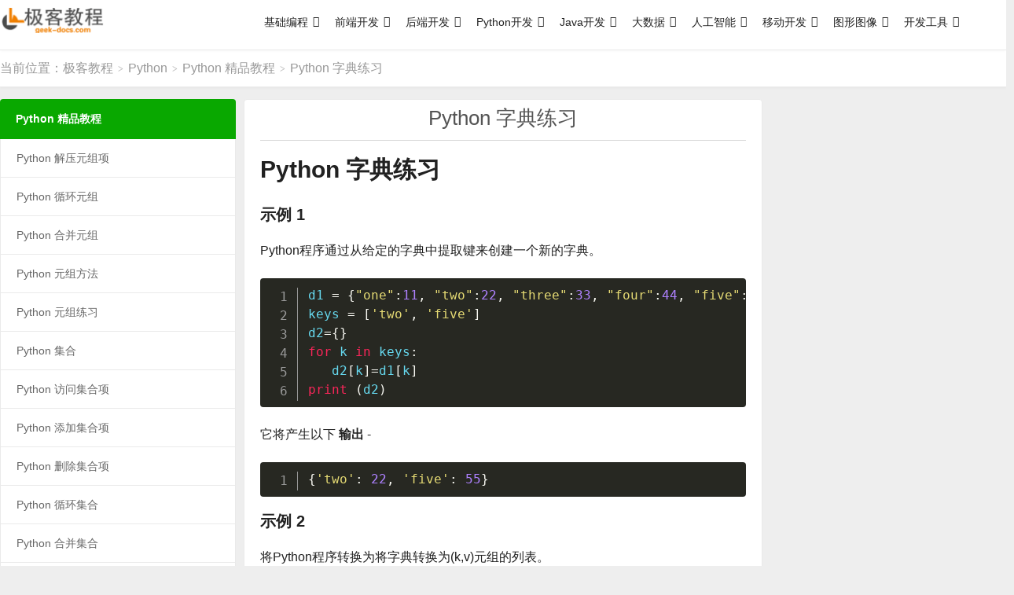

--- FILE ---
content_type: text/html; charset=UTF-8
request_url: https://geek-docs.com/python/python-top-tutorials/1098100_python_dictionary_exercises.html
body_size: 13919
content:
<!DOCTYPE HTML>
<html>
<head>
<meta charset="UTF-8">
<link rel="dns-prefetch" href="//apps.bdimg.com">
<meta http-equiv="X-UA-Compatible" content="IE=11,IE=10,IE=9,IE=8">
<meta name="viewport" content="width=device-width, initial-scale=1.0, user-scalable=0, minimum-scale=1.0, maximum-scale=1.0">
<meta name="apple-mobile-web-app-title" content="极客教程">
<meta http-equiv="Cache-Control" content="no-siteapp">
<title>Python 字典练习|极客教程</title>
<meta name='robots' content='max-image-preview:large' />
<link rel='dns-prefetch' href='//lf26-cdn-tos.bytecdntp.com' />
<link rel='dns-prefetch' href='//lf3-cdn-tos.bytecdntp.com' />
<link rel='dns-prefetch' href='//apps.bdimg.com' />
<link rel='dns-prefetch' href='//lf6-cdn-tos.bytecdntp.com' />
<link rel='dns-prefetch' href='//static.deepinout.com' />
<style id='global-styles-inline-css' type='text/css'>
body{--wp--preset--color--black: #000000;--wp--preset--color--cyan-bluish-gray: #abb8c3;--wp--preset--color--white: #ffffff;--wp--preset--color--pale-pink: #f78da7;--wp--preset--color--vivid-red: #cf2e2e;--wp--preset--color--luminous-vivid-orange: #ff6900;--wp--preset--color--luminous-vivid-amber: #fcb900;--wp--preset--color--light-green-cyan: #7bdcb5;--wp--preset--color--vivid-green-cyan: #00d084;--wp--preset--color--pale-cyan-blue: #8ed1fc;--wp--preset--color--vivid-cyan-blue: #0693e3;--wp--preset--color--vivid-purple: #9b51e0;--wp--preset--gradient--vivid-cyan-blue-to-vivid-purple: linear-gradient(135deg,rgba(6,147,227,1) 0%,rgb(155,81,224) 100%);--wp--preset--gradient--light-green-cyan-to-vivid-green-cyan: linear-gradient(135deg,rgb(122,220,180) 0%,rgb(0,208,130) 100%);--wp--preset--gradient--luminous-vivid-amber-to-luminous-vivid-orange: linear-gradient(135deg,rgba(252,185,0,1) 0%,rgba(255,105,0,1) 100%);--wp--preset--gradient--luminous-vivid-orange-to-vivid-red: linear-gradient(135deg,rgba(255,105,0,1) 0%,rgb(207,46,46) 100%);--wp--preset--gradient--very-light-gray-to-cyan-bluish-gray: linear-gradient(135deg,rgb(238,238,238) 0%,rgb(169,184,195) 100%);--wp--preset--gradient--cool-to-warm-spectrum: linear-gradient(135deg,rgb(74,234,220) 0%,rgb(151,120,209) 20%,rgb(207,42,186) 40%,rgb(238,44,130) 60%,rgb(251,105,98) 80%,rgb(254,248,76) 100%);--wp--preset--gradient--blush-light-purple: linear-gradient(135deg,rgb(255,206,236) 0%,rgb(152,150,240) 100%);--wp--preset--gradient--blush-bordeaux: linear-gradient(135deg,rgb(254,205,165) 0%,rgb(254,45,45) 50%,rgb(107,0,62) 100%);--wp--preset--gradient--luminous-dusk: linear-gradient(135deg,rgb(255,203,112) 0%,rgb(199,81,192) 50%,rgb(65,88,208) 100%);--wp--preset--gradient--pale-ocean: linear-gradient(135deg,rgb(255,245,203) 0%,rgb(182,227,212) 50%,rgb(51,167,181) 100%);--wp--preset--gradient--electric-grass: linear-gradient(135deg,rgb(202,248,128) 0%,rgb(113,206,126) 100%);--wp--preset--gradient--midnight: linear-gradient(135deg,rgb(2,3,129) 0%,rgb(40,116,252) 100%);--wp--preset--duotone--dark-grayscale: url('#wp-duotone-dark-grayscale');--wp--preset--duotone--grayscale: url('#wp-duotone-grayscale');--wp--preset--duotone--purple-yellow: url('#wp-duotone-purple-yellow');--wp--preset--duotone--blue-red: url('#wp-duotone-blue-red');--wp--preset--duotone--midnight: url('#wp-duotone-midnight');--wp--preset--duotone--magenta-yellow: url('#wp-duotone-magenta-yellow');--wp--preset--duotone--purple-green: url('#wp-duotone-purple-green');--wp--preset--duotone--blue-orange: url('#wp-duotone-blue-orange');--wp--preset--font-size--small: 13px;--wp--preset--font-size--medium: 20px;--wp--preset--font-size--large: 36px;--wp--preset--font-size--x-large: 42px;--wp--preset--spacing--20: 0.44rem;--wp--preset--spacing--30: 0.67rem;--wp--preset--spacing--40: 1rem;--wp--preset--spacing--50: 1.5rem;--wp--preset--spacing--60: 2.25rem;--wp--preset--spacing--70: 3.38rem;--wp--preset--spacing--80: 5.06rem;--wp--preset--shadow--natural: 6px 6px 9px rgba(0, 0, 0, 0.2);--wp--preset--shadow--deep: 12px 12px 50px rgba(0, 0, 0, 0.4);--wp--preset--shadow--sharp: 6px 6px 0px rgba(0, 0, 0, 0.2);--wp--preset--shadow--outlined: 6px 6px 0px -3px rgba(255, 255, 255, 1), 6px 6px rgba(0, 0, 0, 1);--wp--preset--shadow--crisp: 6px 6px 0px rgba(0, 0, 0, 1);}:where(.is-layout-flex){gap: 0.5em;}body .is-layout-flow > .alignleft{float: left;margin-inline-start: 0;margin-inline-end: 2em;}body .is-layout-flow > .alignright{float: right;margin-inline-start: 2em;margin-inline-end: 0;}body .is-layout-flow > .aligncenter{margin-left: auto !important;margin-right: auto !important;}body .is-layout-constrained > .alignleft{float: left;margin-inline-start: 0;margin-inline-end: 2em;}body .is-layout-constrained > .alignright{float: right;margin-inline-start: 2em;margin-inline-end: 0;}body .is-layout-constrained > .aligncenter{margin-left: auto !important;margin-right: auto !important;}body .is-layout-constrained > :where(:not(.alignleft):not(.alignright):not(.alignfull)){max-width: var(--wp--style--global--content-size);margin-left: auto !important;margin-right: auto !important;}body .is-layout-constrained > .alignwide{max-width: var(--wp--style--global--wide-size);}body .is-layout-flex{display: flex;}body .is-layout-flex{flex-wrap: wrap;align-items: center;}body .is-layout-flex > *{margin: 0;}:where(.wp-block-columns.is-layout-flex){gap: 2em;}.has-black-color{color: var(--wp--preset--color--black) !important;}.has-cyan-bluish-gray-color{color: var(--wp--preset--color--cyan-bluish-gray) !important;}.has-white-color{color: var(--wp--preset--color--white) !important;}.has-pale-pink-color{color: var(--wp--preset--color--pale-pink) !important;}.has-vivid-red-color{color: var(--wp--preset--color--vivid-red) !important;}.has-luminous-vivid-orange-color{color: var(--wp--preset--color--luminous-vivid-orange) !important;}.has-luminous-vivid-amber-color{color: var(--wp--preset--color--luminous-vivid-amber) !important;}.has-light-green-cyan-color{color: var(--wp--preset--color--light-green-cyan) !important;}.has-vivid-green-cyan-color{color: var(--wp--preset--color--vivid-green-cyan) !important;}.has-pale-cyan-blue-color{color: var(--wp--preset--color--pale-cyan-blue) !important;}.has-vivid-cyan-blue-color{color: var(--wp--preset--color--vivid-cyan-blue) !important;}.has-vivid-purple-color{color: var(--wp--preset--color--vivid-purple) !important;}.has-black-background-color{background-color: var(--wp--preset--color--black) !important;}.has-cyan-bluish-gray-background-color{background-color: var(--wp--preset--color--cyan-bluish-gray) !important;}.has-white-background-color{background-color: var(--wp--preset--color--white) !important;}.has-pale-pink-background-color{background-color: var(--wp--preset--color--pale-pink) !important;}.has-vivid-red-background-color{background-color: var(--wp--preset--color--vivid-red) !important;}.has-luminous-vivid-orange-background-color{background-color: var(--wp--preset--color--luminous-vivid-orange) !important;}.has-luminous-vivid-amber-background-color{background-color: var(--wp--preset--color--luminous-vivid-amber) !important;}.has-light-green-cyan-background-color{background-color: var(--wp--preset--color--light-green-cyan) !important;}.has-vivid-green-cyan-background-color{background-color: var(--wp--preset--color--vivid-green-cyan) !important;}.has-pale-cyan-blue-background-color{background-color: var(--wp--preset--color--pale-cyan-blue) !important;}.has-vivid-cyan-blue-background-color{background-color: var(--wp--preset--color--vivid-cyan-blue) !important;}.has-vivid-purple-background-color{background-color: var(--wp--preset--color--vivid-purple) !important;}.has-black-border-color{border-color: var(--wp--preset--color--black) !important;}.has-cyan-bluish-gray-border-color{border-color: var(--wp--preset--color--cyan-bluish-gray) !important;}.has-white-border-color{border-color: var(--wp--preset--color--white) !important;}.has-pale-pink-border-color{border-color: var(--wp--preset--color--pale-pink) !important;}.has-vivid-red-border-color{border-color: var(--wp--preset--color--vivid-red) !important;}.has-luminous-vivid-orange-border-color{border-color: var(--wp--preset--color--luminous-vivid-orange) !important;}.has-luminous-vivid-amber-border-color{border-color: var(--wp--preset--color--luminous-vivid-amber) !important;}.has-light-green-cyan-border-color{border-color: var(--wp--preset--color--light-green-cyan) !important;}.has-vivid-green-cyan-border-color{border-color: var(--wp--preset--color--vivid-green-cyan) !important;}.has-pale-cyan-blue-border-color{border-color: var(--wp--preset--color--pale-cyan-blue) !important;}.has-vivid-cyan-blue-border-color{border-color: var(--wp--preset--color--vivid-cyan-blue) !important;}.has-vivid-purple-border-color{border-color: var(--wp--preset--color--vivid-purple) !important;}.has-vivid-cyan-blue-to-vivid-purple-gradient-background{background: var(--wp--preset--gradient--vivid-cyan-blue-to-vivid-purple) !important;}.has-light-green-cyan-to-vivid-green-cyan-gradient-background{background: var(--wp--preset--gradient--light-green-cyan-to-vivid-green-cyan) !important;}.has-luminous-vivid-amber-to-luminous-vivid-orange-gradient-background{background: var(--wp--preset--gradient--luminous-vivid-amber-to-luminous-vivid-orange) !important;}.has-luminous-vivid-orange-to-vivid-red-gradient-background{background: var(--wp--preset--gradient--luminous-vivid-orange-to-vivid-red) !important;}.has-very-light-gray-to-cyan-bluish-gray-gradient-background{background: var(--wp--preset--gradient--very-light-gray-to-cyan-bluish-gray) !important;}.has-cool-to-warm-spectrum-gradient-background{background: var(--wp--preset--gradient--cool-to-warm-spectrum) !important;}.has-blush-light-purple-gradient-background{background: var(--wp--preset--gradient--blush-light-purple) !important;}.has-blush-bordeaux-gradient-background{background: var(--wp--preset--gradient--blush-bordeaux) !important;}.has-luminous-dusk-gradient-background{background: var(--wp--preset--gradient--luminous-dusk) !important;}.has-pale-ocean-gradient-background{background: var(--wp--preset--gradient--pale-ocean) !important;}.has-electric-grass-gradient-background{background: var(--wp--preset--gradient--electric-grass) !important;}.has-midnight-gradient-background{background: var(--wp--preset--gradient--midnight) !important;}.has-small-font-size{font-size: var(--wp--preset--font-size--small) !important;}.has-medium-font-size{font-size: var(--wp--preset--font-size--medium) !important;}.has-large-font-size{font-size: var(--wp--preset--font-size--large) !important;}.has-x-large-font-size{font-size: var(--wp--preset--font-size--x-large) !important;}
.wp-block-navigation a:where(:not(.wp-element-button)){color: inherit;}
:where(.wp-block-columns.is-layout-flex){gap: 2em;}
.wp-block-pullquote{font-size: 1.5em;line-height: 1.6;}
</style>
<link rel='stylesheet' id='Katex-css' href='https://lf6-cdn-tos.bytecdntp.com/cdn/expire-1-M/KaTeX/0.15.2/katex.min.css?ver=10.2.1' type='text/css' media='all' />
<link rel='stylesheet' id='prism-theme-style-css' href='https://geek-docs.com/wp-content/plugins/wp-editormd/assets/Prism.js/themes/prism-tomorrow.css?ver=1.15.0' type='text/css' media='all' />
<link rel='stylesheet' id='prism-plugin-toolbar-css' href='https://geek-docs.com/wp-content/plugins/wp-editormd/assets/Prism.js/plugins/toolbar/prism-toolbar.css?ver=1.15.0' type='text/css' media='all' />
<link rel='stylesheet' id='prism-plugin-line-numbers-css' href='https://geek-docs.com/wp-content/plugins/wp-editormd/assets/Prism.js/plugins/line-numbers/prism-line-numbers.css?ver=1.15.0' type='text/css' media='all' />
<link rel='stylesheet' id='megamenu-css' href='https://geek-docs.com/wp-content/uploads/maxmegamenu/style.css?ver=e86352' type='text/css' media='all' />
<link rel='stylesheet' id='dashicons-css' href='https://geek-docs.com/wp-includes/css/dashicons.min.css?ver=6.2.8' type='text/css' media='all' />
<link rel='stylesheet' id='_bootstrap-css' href='https://apps.bdimg.com/libs/bootstrap/3.2.0/css/bootstrap.min.css?ver=6.2' type='text/css' media='all' />
<link rel='stylesheet' id='_fontawesome-css' href='https://lf3-cdn-tos.bytecdntp.com/cdn/expire-1-M/font-awesome/4.7.0/css/font-awesome.min.css?ver=6.2' type='text/css' media='all' />
<link rel='stylesheet' id='_main-css' href='https://static.deepinout.com/gk-static/main.css?ver=6.2' type='text/css' media='all' />
<script type='text/javascript' src='//apps.bdimg.com/libs/jquery/1.9.1/jquery.min.js?ver=6.2' id='jquery-js'></script>
<script type='text/javascript' id='seo-automated-link-building-js-extra'>
/* <![CDATA[ */
var seoAutomatedLinkBuilding = {"ajaxUrl":"https:\/\/geek-docs.com\/wp-admin\/admin-ajax.php"};
/* ]]> */
</script>
<script type='text/javascript' src='https://geek-docs.com/wp-content/plugins/seo-automated-link-building/js/seo-automated-link-building.js?ver=6.2.8' id='seo-automated-link-building-js'></script>
        <style>
            .eaa-clean {
                padding: 0 !important;
                border: none !important;
            }

            .eaa-ad.alignleft {
                margin-right: 10px;
            }

            .eaa-ad.alignright {
                margin-left: 10px;
            }
            .eaa-ad.debug{
                background:peachpuff;
                border:solid 2px #FF0000;
                box-sizing: border-box;
            }

        </style>


		<link rel="canonical" href="https://geek-docs.com/python/python-top-tutorials/1098100_python_dictionary_exercises.html" />
<meta name="keywords" content="Python 字典练习">
<meta name="description" content="Python 字典练习  示例 1  Python程序通过从给定的字典中提取键来创建一个新的字典。  d1 = {'one':11, 'two':22, 'three':33, 'four':44, 'five':55} keys = ['two', 'five'] d2={} for k in keys:    d2[k]=d1[k] print (d2)   它将产生以下 输出 &#45;  ">
<style>.container{max-width:1500px}a:hover, .site-navbar li:hover > a, .site-navbar li.active a:hover, .site-navbar a:hover, .search-on .site-navbar li.navto-search a, .topbar a:hover, .site-nav li.current-menu-item > a, .site-nav li.current-menu-parent > a, .site-search-form a:hover, .branding-primary .btn:hover, .title .more a:hover, .excerpt h2 a:hover, .excerpt .meta a:hover, .excerpt-minic h2 a:hover, .excerpt-minic .meta a:hover, .article-content .wp-caption:hover .wp-caption-text, .article-content a, .article-nav a:hover, .relates a:hover, .widget_links li a:hover, .widget_categories li a:hover, .widget_ui_comments strong, .widget_ui_posts li a:hover .text, .widget_ui_posts .nopic .text:hover , .widget_meta ul a:hover, .tagcloud a:hover, .textwidget a, .textwidget a:hover, .sign h3, #navs .item li a, .url, .url:hover, .excerpt h2 a:hover span, .widget_ui_posts a:hover .text span, .widget-navcontent .item-01 li a:hover span, .excerpt-minic h2 a:hover span, .relates a:hover span{color: #09a800;}.btn-primary, .label-primary, .branding-primary, .post-copyright:hover, .article-tags a, .pagination ul > .active > a, .pagination ul > .active > span, .pagenav .current, .widget_ui_tags .items a:hover, .sign .close-link, .pagemenu li.active a, .pageheader, .resetpasssteps li.active, #navs h2, #navs nav, .btn-primary:hover, .btn-primary:focus, .btn-primary:active, .btn-primary.active, .open > .dropdown-toggle.btn-primary, .tag-clouds a:hover{background-color: #09a800;}.btn-primary, .search-input:focus, #bdcs .bdcs-search-form-input:focus, #submit, .plinks ul li a:hover,.btn-primary:hover, .btn-primary:focus, .btn-primary:active, .btn-primary.active, .open > .dropdown-toggle.btn-primary{border-color: #09a800;}.search-btn, .label-primary, #bdcs .bdcs-search-form-submit, #submit, .excerpt .cat{background-color: #09a800;}.excerpt .cat i{border-left-color:#09a800;}@media (max-width: 720px) {.site-navbar li.active a, .site-navbar li.active a:hover, .m-nav-show .m-icon-nav{color: #09a800;}}@media (max-width: 480px) {.pagination ul > li.next-page a{background-color:#09a800;}}.post-actions .action.action-like,.pagemenu li.current-menu-item > a{background-color: #09a800;}.catleader h1{border-left-color: #09a800;}.loop-product-filters ul .current-cat>a{color: #09a800;}.tblside-roll h3{background-color:#09a800 !important;}.tblside-roll li.active a{color:#09a800 !important;border-left-color:#09a800 !important;}.single .content, .category .content{margin-right: 310px !important;margin-left: 310px !important;}
.tblside{position: relative;float: left;width: 300px;margin-left: -100%;overflow:hidden;z-index:5;}
.tblside-roll{margin-bottom: 15px;}
.tblside-ads{margin-bottom: 15px;}
.tblside-ads h3{margin:0px 0px 15px 0px;padding:18px 20px;font-size: 14px;font-weight: bold;background-color:#09a800;color:#fff;border-radius: 4px 4px 0 0;}
.tblside-roll h3{margin: 0;padding:18px 20px;font-size: 14px;font-weight: bold;background-color:#09a800;color:#fff;border-radius: 4px 4px 0 0;}
.tblside-roll ul{border-left: 1px solid #EAEAEA;border-right: 1px solid #EAEAEA;}
.tblside-roll li{margin-bottom: 0;}
.tblside-roll li a{border-bottom: 1px solid #EAEAEA;display:block;background-color:#fff;padding:14px 20px;overflow:hidden; text-overflow:ellipsis; white-space:break-word;}
.tblside-roll li.cat-item{margin-left: 0;}
.tblside-roll li.active a{color: #09a800;border-left:5px solid #09a800;font-weight: bold;padding-left:15px;}
.tblside-roll li:last-child a{border-radius:0 0 4px 4px;overflow:hidden}
.tbrside{position: relative;float: right;width: 304px;margin-left: -100%;overflow:hidden;z-index:5;}
.tbrside-roll{margin-bottom: 15px;}
.tbrside-roll h3{margin: 0;padding:18px 20px;font-size: 14px;font-weight: bold;background-color:#09a800;color:#fff;border-radius: 4px 4px 0 0;}
.tbrside-roll ul{border-left: 1px solid #EAEAEA;border-right: 1px solid #EAEAEA;}
.tbrside-roll li{margin-bottom: 0;}
.tbrside-roll li a{border-bottom: 1px solid #EAEAEA;display:block;background-color:#fff;padding:14px 20px;overflow:hidden; text-overflow:ellipsis; white-space:nowrap;}
.tbrside-roll li.cat-item{margin-left: 0;}
.tbrside-roll li.active a{color: #09a800;border-left:5px solid #09a800;font-weight: bold;padding-left:15px;}
.tbrside-roll li:last-child a{border-radius:0 0 4px 4px;overflow:hidden}
@media (max-width:1600px){
	.single .content, .category .content{margin-right: 310px !important;margin-left: 310px !important;}
	.tbrside{position: relative;float: right;width: 304px;margin-left: -100%;overflow:hidden;}
	.homecontent {width: 150px;}
}
@media (max-width:800px){
	.single .content, .category .content{margin-left: 0 !important;margin-right: 0 !important;}
	.tblside{display: none !important;}
	.tbrside{display: none !important;}
}
@media (max-width:1200px){
	.single .content, .category .content{margin-left: 0 !important;}
	.tblside{display: none !important;}
}

.widget_block{
background-color: #eeeeee !important;
}

ins.gg_hide[data-ad-status="unfilled"] {
    display: none !important;
}

ins.adsbygoogle-dis[data-ad-status="unfilled"] {
    display: none !important;
}
ins.adsbygoogle-noablate[data-ad-status="unfilled"] {
    display: none !important;
}

.wwads-horizontal, .wwads-vertical {
    margin: auto !important;
    background-color: #FFF !important;
}

.wwads-img img {width: 180px;}
.wwads-logo {margin: 0px !important;}
.wwads-vertical > .wwads-img img{
width: 260px;
}
.wwads-text {
  font-size: 16px !important;
  line-height: 22px !important;
}</style>
<!--HEADER_CODE_START-->
 <script type="text/javascript" charset="UTF-8" src="https://cdn.wwads.cn/js/makemoney.js" async></script> 
<!--HEADER_CODE_END-->
<style>
        .tbcmdoc.single .content{margin-right:0;margin-left:300px;}
			.tbcmdocside{float:left;margin-left: -100%;width: 300px;font-size: 13px;max-height:80%;}
			.tbcmdocside .-inner{top: 132.703125px;bottom: 0;width: 300px;padding: 20px 20px 15px;background-color: #fff;border: 1px solid #fff;border-radius: 4px;overflow-y: auto;max-height:80%;display:inline-block;float:right;margin-left:5px;z-index:1;}
			.tbcmdocside .-inner2{position:fixed;top: 132.703125px;bottom: 0;width: 300px;border: 0px solid #fff;border-radius: 4px;overflow-y: auto;max-height:80%;display: inline-block;float:left;z-index:1;}
			.tbcmdocside .-inner3 {position:fixed;top: 132.703125px;bottom: 0;width: 300px;border: 0px solid #fff;border-radius: 4px;overflow-y: visible;max-height:100%;display: inline-block;float:left;z-index:1;}
			.tbcmdocside .-search{position: relative;margin-bottom: 12px;}
			.tbcmdocside .-search input{border: 1px solid #EAEAEA;border-radius: 4px;width: 100%;height: 38px;padding: 0 10px 0 35px;outline: none;}
			.tbcmdocside .-search input:focus{border-color: #bbb;}
			.tbcmdocside .-search .fa{position: absolute;top: 50%;left: 12px;margin-top: -6px;font-size: 12px;color: #999;}
			.tbcmdocside dl{}
			.tbcmdocside dt{position: relative;padding: 5px 0;margin: 2px 0;cursor: pointer;}
			.tbcmdocside dt:after{content: "\f107";font-family: "Font Awesome 5 Free";font-weight: 900;position: absolute;right: 0;top: 50%;margin-top: -11px;}
			.tbcmdocside dd{display: none;}
			.tbcmdocside dd a{display: block;overflow:hidden; text-overflow:ellipsis; white-space:nowrap;padding: 5px 10px;margin: 2px 0;border-radius: 4px;}
			.tbcmdocside dd a.-on{background-color: #09a800;color: #fff;}
			.tbcmdocside dl.-on dd{display: block;}
			.tbcmdocside dl.-on dt:after{transform:rotate(-180deg);}
			@media (max-width: 1200px){
				.tbcmdoc.single .content{margin-left:0;}
			   .tbcmdocside{float: none;margin-left: 0;width: 100%;padding: 15px;}
			   .tbcmdocside .-inner{position: relative;top: 0;display: none !important;}
				.tbcmdocside .-inner2{position: relative;top: 0;display: none !important;}
				.tbcmdocside .-inner-ads{position: relative;top: 0;display: none !important;}
			}
			@media (max-height: 800px){
				.ads_right_bottom{display: none;};
			}
        </style>
<style type="text/css">/** Mega Menu CSS: fs **/</style>
<link rel="shortcut icon" href="https://geek-docs.com/favicon.ico">
<!--[if lt IE 9]><script src="https://geek-docs.com/wp-content/themes/dux/js/libs/html5.min.js"></script><![endif]-->
</head>
<body class="post-template-default single single-post postid-560606 single-format-standard m-excerpt-cat topbar-off comment-open site-layout-3 text-justify-on mega-menu-nav tbcmdoc">
<header class="header">
	<div class="container">
		<div class="logo"><a href="https://geek-docs.com" title="极客教程 - 以工匠精神打磨精品教程"><img src="https://static.deepinout.com/gk-static/logo.png" alt="极客教程 - 以工匠精神打磨精品教程">极客教程</a></div>				<ul class="site-nav site-navbar">
			<div id="mega-menu-wrap-nav" class="mega-menu-wrap"><div class="mega-menu-toggle"><div class="mega-toggle-blocks-left"></div><div class="mega-toggle-blocks-center"></div><div class="mega-toggle-blocks-right"><div class='mega-toggle-block mega-menu-toggle-animated-block mega-toggle-block-0' id='mega-toggle-block-0'><button aria-label="Toggle Menu" class="mega-toggle-animated mega-toggle-animated-slider" type="button" aria-expanded="false">
                  <span class="mega-toggle-animated-box">
                    <span class="mega-toggle-animated-inner"></span>
                  </span>
                </button></div></div></div><ul id="mega-menu-nav" class="mega-menu max-mega-menu mega-menu-horizontal mega-no-js" data-event="hover" data-effect="disabled" data-effect-speed="200" data-effect-mobile="disabled" data-effect-speed-mobile="0" data-mobile-force-width="false" data-second-click="go" data-document-click="collapse" data-vertical-behaviour="standard" data-breakpoint="768" data-unbind="true" data-mobile-state="collapse_all" data-hover-intent-timeout="300" data-hover-intent-interval="100"><li class='mega-menu-item mega-menu-item-type-custom mega-menu-item-object-custom mega-menu-item-has-children mega-align-bottom-left mega-menu-flyout mega-menu-item-18090' id='mega-menu-item-18090'><a class="mega-menu-link" aria-haspopup="true" aria-expanded="false" tabindex="0">基础编程<span class="mega-indicator"></span></a>
<ul class="mega-sub-menu">
<li class='mega-menu-item mega-menu-item-type-custom mega-menu-item-object-custom mega-menu-item-18101' id='mega-menu-item-18101'><a class="mega-menu-link" href="https://geek-docs.com/cprogramming">C语言</a></li><li class='mega-menu-item mega-menu-item-type-custom mega-menu-item-object-custom mega-menu-item-18102' id='mega-menu-item-18102'><a class="mega-menu-link" href="https://geek-docs.com/cpp">C++语言</a></li><li class='mega-menu-item mega-menu-item-type-custom mega-menu-item-object-custom mega-menu-item-18111' id='mega-menu-item-18111'><a class="mega-menu-link" href="https://geek-docs.com/cpp-multi-thread">C++ 多线程</a></li><li class='mega-menu-item mega-menu-item-type-custom mega-menu-item-object-custom mega-menu-item-18105' id='mega-menu-item-18105'><a class="mega-menu-link" href="https://geek-docs.com/shell">Shell</a></li><li class='mega-menu-item mega-menu-item-type-custom mega-menu-item-object-custom mega-menu-item-18103' id='mega-menu-item-18103'><a class="mega-menu-link" href="https://geek-docs.com/perl">Perl</a></li><li class='mega-menu-item mega-menu-item-type-custom mega-menu-item-object-custom mega-menu-item-18100' id='mega-menu-item-18100'><a class="mega-menu-link" href="https://geek-docs.com/leetcode">LeetCode</a></li><li class='mega-menu-item mega-menu-item-type-custom mega-menu-item-object-custom mega-menu-item-18104' id='mega-menu-item-18104'><a class="mega-menu-link" href="https://geek-docs.com/csharp">C#</a></li></ul>
</li><li class='mega-menu-item mega-menu-item-type-custom mega-menu-item-object-custom mega-menu-item-has-children mega-align-bottom-left mega-menu-flyout mega-menu-item-18091' id='mega-menu-item-18091'><a class="mega-menu-link" aria-haspopup="true" aria-expanded="false" tabindex="0">前端开发<span class="mega-indicator"></span></a>
<ul class="mega-sub-menu">
<li class='mega-menu-item mega-menu-item-type-custom mega-menu-item-object-custom mega-menu-item-18106' id='mega-menu-item-18106'><a class="mega-menu-link" href="https://geek-docs.com/html">HTML</a></li><li class='mega-menu-item mega-menu-item-type-custom mega-menu-item-object-custom mega-menu-item-18108' id='mega-menu-item-18108'><a class="mega-menu-link" href="https://geek-docs.com/bootstrap">Bootstrap</a></li><li class='mega-menu-item mega-menu-item-type-custom mega-menu-item-object-custom mega-menu-item-18110' id='mega-menu-item-18110'><a class="mega-menu-link" href="https://geek-docs.com/javascript-reference-manual">JavaScript 参考手册</a></li><li class='mega-menu-item mega-menu-item-type-custom mega-menu-item-object-custom mega-menu-item-18107' id='mega-menu-item-18107'><a class="mega-menu-link" href="https://geek-docs.com/websocket">WebSocket</a></li><li class='mega-menu-item mega-menu-item-type-custom mega-menu-item-object-custom mega-menu-item-18109' id='mega-menu-item-18109'><a class="mega-menu-link" href="https://geek-docs.com/markdown">Markdown</a></li><li class='mega-menu-item mega-menu-item-type-custom mega-menu-item-object-custom mega-menu-item-18390' id='mega-menu-item-18390'><a class="mega-menu-link" href="https://geek-docs.com/react">react</a></li></ul>
</li><li class='mega-menu-item mega-menu-item-type-custom mega-menu-item-object-custom mega-menu-item-has-children mega-align-bottom-left mega-menu-flyout mega-menu-item-18092' id='mega-menu-item-18092'><a class="mega-menu-link" aria-haspopup="true" aria-expanded="false" tabindex="0">后端开发<span class="mega-indicator"></span></a>
<ul class="mega-sub-menu">
<li class='mega-menu-item mega-menu-item-type-custom mega-menu-item-object-custom mega-menu-item-18114' id='mega-menu-item-18114'><a class="mega-menu-link" href="https://geek-docs.com/dbms">数据库管理系统</a></li><li class='mega-menu-item mega-menu-item-type-custom mega-menu-item-object-custom mega-menu-item-18112' id='mega-menu-item-18112'><a class="mega-menu-link" href="https://geek-docs.com/sql">SQL</a></li><li class='mega-menu-item mega-menu-item-type-custom mega-menu-item-object-custom mega-menu-item-18115' id='mega-menu-item-18115'><a class="mega-menu-link" href="https://geek-docs.com/mysql">MySQL</a></li><li class='mega-menu-item mega-menu-item-type-custom mega-menu-item-object-custom mega-menu-item-18113' id='mega-menu-item-18113'><a class="mega-menu-link" href="https://geek-docs.com/mongodb">MongoDB</a></li><li class='mega-menu-item mega-menu-item-type-custom mega-menu-item-object-custom mega-menu-item-18116' id='mega-menu-item-18116'><a class="mega-menu-link" href="https://geek-docs.com/redis-cmd">Redis命令</a></li></ul>
</li><li class='mega-menu-item mega-menu-item-type-custom mega-menu-item-object-custom mega-menu-item-has-children mega-align-bottom-left mega-menu-flyout mega-menu-item-18093' id='mega-menu-item-18093'><a class="mega-menu-link" aria-haspopup="true" aria-expanded="false" tabindex="0">Python开发<span class="mega-indicator"></span></a>
<ul class="mega-sub-menu">
<li class='mega-menu-item mega-menu-item-type-custom mega-menu-item-object-custom mega-menu-item-18117' id='mega-menu-item-18117'><a class="mega-menu-link" href="https://geek-docs.com/python">Python</a></li><li class='mega-menu-item mega-menu-item-type-custom mega-menu-item-object-custom mega-menu-item-18120' id='mega-menu-item-18120'><a class="mega-menu-link" href="https://geek-docs.com/numpy">Numpy</a></li><li class='mega-menu-item mega-menu-item-type-custom mega-menu-item-object-custom mega-menu-item-18121' id='mega-menu-item-18121'><a class="mega-menu-link" href="https://geek-docs.com/matplotlib">Matplotlib</a></li><li class='mega-menu-item mega-menu-item-type-custom mega-menu-item-object-custom mega-menu-item-18118' id='mega-menu-item-18118'><a class="mega-menu-link" href="https://geek-docs.com/scrapy">Scrapy</a></li><li class='mega-menu-item mega-menu-item-type-custom mega-menu-item-object-custom mega-menu-item-18119' id='mega-menu-item-18119'><a class="mega-menu-link" href="https://geek-docs.com/pandas">Pandas</a></li><li class='mega-menu-item mega-menu-item-type-custom mega-menu-item-object-custom mega-menu-item-18122' id='mega-menu-item-18122'><a class="mega-menu-link" href="https://geek-docs.com/pytorch">PyTorch</a></li><li class='mega-menu-item mega-menu-item-type-custom mega-menu-item-object-custom mega-menu-item-18123' id='mega-menu-item-18123'><a class="mega-menu-link" href="https://geek-docs.com/tkinter">tkinter</a></li><li class='mega-menu-item mega-menu-item-type-custom mega-menu-item-object-custom mega-menu-item-18325' id='mega-menu-item-18325'><a class="mega-menu-link" href="https://geek-docs.com/pygame">pygame</a></li><li class='mega-menu-item mega-menu-item-type-custom mega-menu-item-object-custom mega-menu-item-18528' id='mega-menu-item-18528'><a class="mega-menu-link" href="https://geek-docs.com/pygtk">PyGTK</a></li><li class='mega-menu-item mega-menu-item-type-custom mega-menu-item-object-custom mega-menu-item-18541' id='mega-menu-item-18541'><a class="mega-menu-link" href="https://geek-docs.com/python-turtle">Turtle</a></li></ul>
</li><li class='mega-menu-item mega-menu-item-type-custom mega-menu-item-object-custom mega-menu-item-has-children mega-align-bottom-left mega-menu-flyout mega-menu-item-18094' id='mega-menu-item-18094'><a class="mega-menu-link" aria-haspopup="true" aria-expanded="false" tabindex="0">Java开发<span class="mega-indicator"></span></a>
<ul class="mega-sub-menu">
<li class='mega-menu-item mega-menu-item-type-custom mega-menu-item-object-custom mega-menu-item-18124' id='mega-menu-item-18124'><a class="mega-menu-link" href="https://geek-docs.com/java">Java</a></li><li class='mega-menu-item mega-menu-item-type-custom mega-menu-item-object-custom mega-menu-item-18127' id='mega-menu-item-18127'><a class="mega-menu-link" href="https://geek-docs.com/spring">Spring</a></li><li class='mega-menu-item mega-menu-item-type-custom mega-menu-item-object-custom mega-menu-item-18128' id='mega-menu-item-18128'><a class="mega-menu-link" href="https://geek-docs.com/spring-boot">Spring Boot</a></li><li class='mega-menu-item mega-menu-item-type-custom mega-menu-item-object-custom mega-menu-item-18125' id='mega-menu-item-18125'><a class="mega-menu-link" href="https://geek-docs.com/jsp">JSP</a></li><li class='mega-menu-item mega-menu-item-type-custom mega-menu-item-object-custom mega-menu-item-18126' id='mega-menu-item-18126'><a class="mega-menu-link" href="https://geek-docs.com/servlet">Servlet</a></li><li class='mega-menu-item mega-menu-item-type-custom mega-menu-item-object-custom mega-menu-item-18434' id='mega-menu-item-18434'><a class="mega-menu-link" href="https://geek-docs.com/guava">Guava</a></li></ul>
</li><li class='mega-menu-item mega-menu-item-type-custom mega-menu-item-object-custom mega-menu-item-has-children mega-align-bottom-left mega-menu-flyout mega-menu-item-18095' id='mega-menu-item-18095'><a class="mega-menu-link" aria-haspopup="true" aria-expanded="false" tabindex="0">大数据<span class="mega-indicator"></span></a>
<ul class="mega-sub-menu">
<li class='mega-menu-item mega-menu-item-type-custom mega-menu-item-object-custom mega-menu-item-18129' id='mega-menu-item-18129'><a class="mega-menu-link" href="https://geek-docs.com/bigdata">大数据</a></li><li class='mega-menu-item mega-menu-item-type-custom mega-menu-item-object-custom mega-menu-item-18130' id='mega-menu-item-18130'><a class="mega-menu-link" href="https://geek-docs.com/hdfs">HDFS</a></li><li class='mega-menu-item mega-menu-item-type-custom mega-menu-item-object-custom mega-menu-item-18131' id='mega-menu-item-18131'><a class="mega-menu-link" href="https://geek-docs.com/mapreduce">MapReduce</a></li><li class='mega-menu-item mega-menu-item-type-custom mega-menu-item-object-custom mega-menu-item-18132' id='mega-menu-item-18132'><a class="mega-menu-link" href="https://geek-docs.com/yarn">Yarn</a></li><li class='mega-menu-item mega-menu-item-type-custom mega-menu-item-object-custom mega-menu-item-18133' id='mega-menu-item-18133'><a class="mega-menu-link" href="https://geek-docs.com/hive">Hive</a></li><li class='mega-menu-item mega-menu-item-type-custom mega-menu-item-object-custom mega-menu-item-18134' id='mega-menu-item-18134'><a class="mega-menu-link" href="https://geek-docs.com/spark">Spark</a></li><li class='mega-menu-item mega-menu-item-type-custom mega-menu-item-object-custom mega-menu-item-18135' id='mega-menu-item-18135'><a class="mega-menu-link" href="https://geek-docs.com/hbase">HBase</a></li><li class='mega-menu-item mega-menu-item-type-custom mega-menu-item-object-custom mega-menu-item-18136' id='mega-menu-item-18136'><a class="mega-menu-link" href="https://geek-docs.com/storm">Storm</a></li><li class='mega-menu-item mega-menu-item-type-custom mega-menu-item-object-custom mega-menu-item-18137' id='mega-menu-item-18137'><a class="mega-menu-link" href="https://geek-docs.com/spark-streaming">Spark Streaming</a></li><li class='mega-menu-item mega-menu-item-type-custom mega-menu-item-object-custom mega-menu-item-18138' id='mega-menu-item-18138'><a class="mega-menu-link" href="https://geek-docs.com/flink">Flink</a></li><li class='mega-menu-item mega-menu-item-type-custom mega-menu-item-object-custom mega-menu-item-18139' id='mega-menu-item-18139'><a class="mega-menu-link" href="https://geek-docs.com/zookeeper">ZooKeeper</a></li></ul>
</li><li class='mega-menu-item mega-menu-item-type-custom mega-menu-item-object-custom mega-menu-item-has-children mega-align-bottom-left mega-menu-flyout mega-menu-item-18096' id='mega-menu-item-18096'><a class="mega-menu-link" aria-haspopup="true" aria-expanded="false" tabindex="0">人工智能<span class="mega-indicator"></span></a>
<ul class="mega-sub-menu">
<li class='mega-menu-item mega-menu-item-type-custom mega-menu-item-object-custom mega-menu-item-18141' id='mega-menu-item-18141'><a class="mega-menu-link" href="https://geek-docs.com/machine-learning">机器学习</a></li><li class='mega-menu-item mega-menu-item-type-custom mega-menu-item-object-custom mega-menu-item-18142' id='mega-menu-item-18142'><a class="mega-menu-link" href="https://geek-docs.com/deep-learning">深度学习</a></li><li class='mega-menu-item mega-menu-item-type-custom mega-menu-item-object-custom mega-menu-item-18144' id='mega-menu-item-18144'><a class="mega-menu-link" href="https://geek-docs.com/mathematical-basis">数学基础</a></li><li class='mega-menu-item mega-menu-item-type-custom mega-menu-item-object-custom mega-menu-item-18145' id='mega-menu-item-18145'><a class="mega-menu-link" href="https://geek-docs.com/linear-algebra">线性代数</a></li><li class='mega-menu-item mega-menu-item-type-custom mega-menu-item-object-custom mega-menu-item-18143' id='mega-menu-item-18143'><a class="mega-menu-link" href="https://geek-docs.com/tensorflow">Tensorflow</a></li><li class='mega-menu-item mega-menu-item-type-custom mega-menu-item-object-custom mega-menu-item-18140' id='mega-menu-item-18140'><a class="mega-menu-link" href="https://geek-docs.com/keras">Keras</a></li><li class='mega-menu-item mega-menu-item-type-custom mega-menu-item-object-custom mega-menu-item-18549' id='mega-menu-item-18549'><a class="mega-menu-link" href="https://geek-docs.com/scikit-learn">scikit-learn</a></li></ul>
</li><li class='mega-menu-item mega-menu-item-type-custom mega-menu-item-object-custom mega-menu-item-has-children mega-align-bottom-left mega-menu-flyout mega-menu-item-18097' id='mega-menu-item-18097'><a class="mega-menu-link" aria-haspopup="true" aria-expanded="false" tabindex="0">移动开发<span class="mega-indicator"></span></a>
<ul class="mega-sub-menu">
<li class='mega-menu-item mega-menu-item-type-custom mega-menu-item-object-custom mega-menu-item-18147' id='mega-menu-item-18147'><a class="mega-menu-link" href="https://geek-docs.com/android">Android</a></li><li class='mega-menu-item mega-menu-item-type-custom mega-menu-item-object-custom mega-menu-item-18146' id='mega-menu-item-18146'><a class="mega-menu-link" href="https://geek-docs.com/flutter">Flutter</a></li><li class='mega-menu-item mega-menu-item-type-custom mega-menu-item-object-custom mega-menu-item-18148' id='mega-menu-item-18148'><a class="mega-menu-link" href="https://geek-docs.com/kotlin">Kotlin</a></li></ul>
</li><li class='mega-menu-item mega-menu-item-type-custom mega-menu-item-object-custom mega-menu-item-has-children mega-align-bottom-left mega-menu-flyout mega-menu-item-18531' id='mega-menu-item-18531'><a class="mega-menu-link" aria-haspopup="true" aria-expanded="false" tabindex="0">图形图像<span class="mega-indicator"></span></a>
<ul class="mega-sub-menu">
<li class='mega-menu-item mega-menu-item-type-custom mega-menu-item-object-custom mega-menu-item-18532' id='mega-menu-item-18532'><a class="mega-menu-link" href="https://geek-docs.com/opencv">OpenCV</a></li></ul>
</li><li class='mega-menu-item mega-menu-item-type-custom mega-menu-item-object-custom mega-menu-item-has-children mega-align-bottom-left mega-menu-flyout mega-menu-item-18098' id='mega-menu-item-18098'><a class="mega-menu-link" aria-haspopup="true" aria-expanded="false" tabindex="0">开发工具<span class="mega-indicator"></span></a>
<ul class="mega-sub-menu">
<li class='mega-menu-item mega-menu-item-type-custom mega-menu-item-object-custom mega-menu-item-18150' id='mega-menu-item-18150'><a class="mega-menu-link" href="https://geek-docs.com/vscode">VSCode</a></li><li class='mega-menu-item mega-menu-item-type-custom mega-menu-item-object-custom mega-menu-item-18151' id='mega-menu-item-18151'><a class="mega-menu-link" href="https://geek-docs.com/git">Git</a></li><li class='mega-menu-item mega-menu-item-type-custom mega-menu-item-object-custom mega-menu-item-18799' id='mega-menu-item-18799'><a class="mega-menu-link" href="https://geek-docs.com/github">Github</a></li></ul>
</li>							<li class="navto-search"><a href="javascript:;" class="search-show active"><i class="fa fa-search"></i></a></li>
					</ul>
					</div>
</header>
<div class="site-search">
	<div class="container">
		<form method="get" class="site-search-form" action="https://zhannei.baidu.com/cse/site" target="_blank">
    <input type="hidden" name="cc" value="geek-docs.com">
	<input type="hidden" name="ie" value="utf8">
	<input class="search-input" name="q" value="" type="text" placeholder="站内搜索更多相关内容" value="">
	<button class="search-btn" type="submit"><i class="fa fa-search"></i></button>
</form>	</div>
</div>	<div class="breadcrumbs">
		<div class="container">当前位置：<a href="https://geek-docs.com">极客教程</a> <small>></small> <a href="https://geek-docs.com/python">Python</a> <small>></small> <a href="https://geek-docs.com/python/python-top-tutorials">Python 精品教程</a> <small>></small> Python 字典练习</div>
	</div>

<section class="container">
	<div class="content-wrap">
	<div class="content" >
				<header class="article-header">
			<h1 class="article-title"><a href="https://geek-docs.com/python/python-top-tutorials/1098100_python_dictionary_exercises.html">Python 字典练习</a></h1>
<!-- 			<hr/>
			<div style="width:60%;margin: auto;"><form method="get" class="site-search-form-2" action="https://zhannei.baidu.com/cse/site" target="_blank">
				<input type="hidden" name="cc" value="geek-docs.com">
				<input type="hidden" name="ie" value="utf8">
				<input class="search-input" name="q" value="" type="text" placeholder="输入关键字" value="">
				<button class="search-btn" type="submit"><i class="fa fa-search"></i></button>
			</form></div> -->
				
					</header>
				<article class="article-content">
<!-- 		<article class="article-content"> -->
			<div id="eaa_post_below_title" class="eaa-wrapper eaa_post_below_title eaa_desktop"><div class="eaa-ad  " style=""><div class="wwads-cn wwads-horizontal" data-id="297" style="padding:0px !important;"></div></div></div><h1>Python 字典练习</h1>
<h3>示例 1</h3>
<p>Python程序通过从给定的字典中提取键来创建一个新的字典。</p>
<pre><code class="language-python line-numbers">d1 = {"one":11, "two":22, "three":33, "four":44, "five":55}
keys = ['two', 'five']
d2={}
for k in keys:
   d2[k]=d1[k]
print (d2)
</code></pre>
<p>它将产生以下 <strong>输出</strong> &#45;</p>
<pre><code class="language-python line-numbers">{'two': 22, 'five': 55}
</code></pre>
<h3>示例 2</h3>
<p>将Python程序转换为将字典转换为(k,v)元组的列表。</p>
<pre><code class="language-python line-numbers">d1 = {"one":11, "two":22, "three":33, "four":44, "five":55}
L1 = list(d1.items())
print (L1)
</code></pre>
<p>它将产生以下 <strong>output</strong> −</p>
<pre><code class="language-python line-numbers">[('one', 11), ('two', 22), ('three', 33), ('four', 44), ('five', 55)]
</code></pre>
<h3>示例 3</h3>
<p>Python程序用于删除字典中具有相同值的键。</p>
<pre><code class="language-python line-numbers">d1 = {"one":"eleven", "2":2, "three":3, "11":"eleven", "four":44, "two":2}
vals = list(d1.values())#all values
uvals = [v for v in vals if vals.count(v)==1]#unique values
d2 = {}
for k,v in d1.items():
   if v in uvals:
      d = {k:v}
      d2.update(d)
print ("dict with unique value:",d2)
</code></pre>
<p>将产生以下输出：</p>
<p><strong>输出</strong> &#8211;</p>
<pre><code class="language-python line-numbers">dict with unique value: {'three': 3, 'four': 44}
</code></pre>
<div id="eaa_post_after_content" class="eaa-wrapper eaa_post_after_content eaa_desktop"><div class="eaa-ad  " style=""><div class="wwads-cn wwads-vertical" data-id="297" style="margin:auto;"></div></div></div>		</article>
<!-- 		<hr/>
		<div style="width:80%;margin: auto;"><form method="get" class="site-search-form-2" action="https://zhannei.baidu.com/cse/site" target="_blank">
			<input type="hidden" name="cc" value="geek-docs.com">
			<input type="hidden" name="ie" value="utf8">
			<input class="search-input" name="q" value="" type="text" placeholder="站内搜索相关内容" value="">
			<button class="search-btn" type="submit"><i class="fa fa-search"></i></button>
		</form></div>
		<hr/> -->
					<nav class="article-nav">
				<span class="article-nav-prev" style="float:left;text-align:left">上一篇 <a href="https://geek-docs.com/python/python-top-tutorials/1097100_python_dictionary_methods-2.html" rel="prev">Python 字典方法</a></span>
				<span class="article-nav-next">下一篇 <a href="https://geek-docs.com/python/python-top-tutorials/1099100_python_arrays.html" rel="next">Python 数组</a></span>
			</nav>
														
				
						
						
				<div style="width:100%;margin: auto;">
	<form method="get" class="site-search-form-2" action="https://zhannei.baidu.com/cse/site" target="_blank">
		<input type="hidden" name="cc" value="geek-docs.com">
		<input type="hidden" name="ie" value="utf8">
		<input class="search-input" name="q" value="" type="text" placeholder="输入关键字" value="">
		<button class="search-btn" type="submit"><i class="fa fa-search"></i></button>
	</form>
</div>
<fieldset class="gra1">
<h2>Python教程</h2>
<div class="firsthomecontent">

<a href="https://geek-docs.com/python/python-top-tutorials/1000100_python_index.html">
	<div class="homecontent">
		<img data-src="https://static.deepinout.com/homeicon/python.png" alt="Python 教程" src="https://static.deepinout.com/homeicon/python.png">
		<p>Python 教程</p>
	</div>
</a>

<a href="https://geek-docs.com/tkinter/tkinter-top-articles/1188100_python_gui_programming.html">
	<div class="homecontent">
		<img data-src="https://static.deepinout.com/homeicon/tkinter.png" alt="Tkinter 教程" src="https://static.deepinout.com/homeicon/tkinter.png">
		<p>Tkinter 教程</p>
	</div>
</a>

<a href="https://geek-docs.com/pandas/pandas-top-articles/1000100_python_pandas_index.html">
	<div class="homecontent">
		<img data-src="https://static.deepinout.com/homeicon/pandas.png" alt="Pandas 教程" src="https://static.deepinout.com/homeicon/pandas.png">
		<p>Pandas 教程</p>
	</div>
</a>

<a href="https://geek-docs.com/numpy/numpy-top-tutorials/1000100_numpy_index.html">
	<div class="homecontent">
		<img data-src="https://static.deepinout.com/homeicon/numpy.png" alt="NumPy 教程" src="https://static.deepinout.com/homeicon/numpy.png">
		<p>NumPy 教程</p>
	</div>
</a>

<a href="https://geek-docs.com/flask/flask-top-articles/1001100_index.html">
	<div class="homecontent">
		<img data-src="https://static.deepinout.com/homeicon/flask.png" alt="Flask 教程" src="https://static.deepinout.com/homeicon/flask.png">
		<p>Flask 教程</p>
	</div>
</a>

<a href="https://geek-docs.com/django/django-top-articles/1000100_django_index.html">
	<div class="homecontent">
		<img data-src="https://static.deepinout.com/homeicon/django.png" alt="Django 教程" src="https://static.deepinout.com/homeicon/django.png">
		<p>Django 教程</p>
	</div>
</a>

<a href="https://geek-docs.com/pyspark-docs/pyspark-top-tutorials/1000100_pyspark_index.html">
	<div class="homecontent">
		<img data-src="https://static.deepinout.com/homeicon/pyspark.png" alt="PySpark 教程" src="https://static.deepinout.com/homeicon/pyspark.png">
		<p>PySpark 教程</p>
	</div>
</a>

<a href="https://geek-docs.com/wxpyhon/wxpython-top-tutorials/1000100_wxpython_index.html">
	<div class="homecontent">
		<img data-src="https://static.deepinout.com/homeicon/wxpython.png" alt="wxPython 教程" src="https://static.deepinout.com/homeicon/wxpython.png">
		<p>wxPython 教程</p>
	</div>
</a>

<a href="https://geek-docs.com/sympy/sympy-top-tutorials/1000100_sympy_index.html">
	<div class="homecontent">
		<img data-src="https://static.deepinout.com/homeicon/sympy.png" alt="SymPy 教程" src="https://static.deepinout.com/homeicon/sympy.png">
		<p>SymPy 教程</p>
	</div>
</a>

<a href="https://geek-docs.com/seaborn/seaborn-top-tutorials/1000100_seaborn_index.html">
	<div class="homecontent">
		<img data-src="https://static.deepinout.com/homeicon/seaborn.png" alt="Seaborn 教程" src="https://static.deepinout.com/homeicon/seaborn.png">
		<p>Seaborn 教程</p>
	</div>
</a>

<a href="https://geek-docs.com/scipy/scipy-top-tutorials/1000100_scipy_index.html">
	<div class="homecontent">
		<img data-src="https://static.deepinout.com/homeicon/scipy.png" alt="SciPy 教程" src="https://static.deepinout.com/homeicon/scipy.png">
		<p>SciPy 教程</p>
	</div>
</a>

<a href="https://geek-docs.com/rxry-new/rxpy-top-tutorials/1000100_rxpy_index.html">
	<div class="homecontent">
		<img data-src="https://static.deepinout.com/homeicon/rxpy.png" alt="RxPY 教程" src="https://static.deepinout.com/homeicon/rxpy.png">
		<p>RxPY 教程</p>
	</div>
</a>

<a href="https://geek-docs.com/pycharm/pycharm-top-tutorials/1000100_pycharm_index.html">
	<div class="homecontent">
		<img data-src="https://static.deepinout.com/homeicon/pycharm.png" alt="Pycharm 教程" src="https://static.deepinout.com/homeicon/pycharm.png">
		<p>Pycharm 教程</p>
	</div>
</a>

<a href="https://geek-docs.com/pygame/pygame-top-tutorials/1000100_pygame_index.html">
	<div class="homecontent">
		<img data-src="https://static.deepinout.com/homeicon/pygame.png" alt="Pygame 教程" src="https://static.deepinout.com/homeicon/pygame.png">
		<p>Pygame 教程</p>
	</div>
</a>

<a href="https://geek-docs.com/pygtk/pygtk-top-tutorials/1000100_pygtk_index.html">
	<div class="homecontent">
		<img data-src="https://static.deepinout.com/homeicon/pygtk.png" alt="PyGTK 教程" src="https://static.deepinout.com/homeicon/pygtk.png">
		<p>PyGTK 教程</p>
	</div>
</a>

<a href="https://geek-docs.com/pyqt/pyqt-top-tutorials/1000100_pyqt_index.html">
	<div class="homecontent">
		<img data-src="https://static.deepinout.com/homeicon/pyqt.png" alt="PyQt 教程" src="https://static.deepinout.com/homeicon/pyqt.png">
		<p>PyQt 教程</p>
	</div>
</a>

<a href="https://geek-docs.com/pyqt5/pyqt5-top-tutorials/1000100_pyqt5_index.html">
	<div class="homecontent">
		<img data-src="https://static.deepinout.com/homeicon/pyqt5.png" alt="PyQt5 教程" src="https://static.deepinout.com/homeicon/pyqt5.png">
		<p>PyQt5 教程</p>
	</div>
</a>

<a href="https://geek-docs.com/pytorch/pytorch-top-tutorials/1000100_pytorch_index.html">
	<div class="homecontent">
		<img data-src="https://static.deepinout.com/homeicon/pytorch.png" alt="PyTorch 教程" src="https://static.deepinout.com/homeicon/pytorch.png">
		<p>PyTorch 教程</p>
	</div>
</a>

<a href="https://geek-docs.com/matplotlib/matplotlib-top-tutorials/1000100_matplotlib_index.html">
	<div class="homecontent">
		<img data-src="https://static.deepinout.com/homeicon/matplotlib.png" alt="Matplotlib 教程" src="https://static.deepinout.com/homeicon/matplotlib.png">
		<p>Matplotlib 教程</p>
	</div>
</a>

<a href="https://geek-docs.com/web2py/web2py-top-tutorials/1000100_web2py_index.html">
	<div class="homecontent">
		<img data-src="https://static.deepinout.com/homeicon/web2py.png" alt="Web2py 教程" src="https://static.deepinout.com/homeicon/web2py.png">
		<p>Web2py 教程</p>
	</div>
</a>

<a href="https://geek-docs.com/beautifulsoup/beautiful-soup-top-tutorials/1000100_beautiful_soup_index.html">
	<div class="homecontent">
		<img data-src="https://static.deepinout.com/homeicon/beautiful_soup.png" alt="BeautifulSoup 教程" src="https://static.deepinout.com/homeicon/beautiful_soup.png">
		<p>BeautifulSoup 教程</p>
	</div>
</a>

</div>
</fieldset>

<fieldset class="gra1">
<h2>Java教程</h2>
<div class="firsthomecontent">

<a href="https://geek-docs.com/java/java-top-tutorials/1001100_java_index.html">
	<div class="homecontent">
		<img data-src="https://static.deepinout.com/homeicon/java.png" alt="Java 教程" src="https://static.deepinout.com/homeicon/java.png">
		<p>Java 教程</p>
	</div>
</a>

</div>
</fieldset>

<fieldset class="gra1">
<h2>Web教程</h2>
<div class="firsthomecontent">

<a href="https://geek-docs.com/html/html-top-tutorials/1000100_html_index.html">
	<div class="homecontent">
		<img data-src="https://static.deepinout.com/homeicon/html.png" alt="HTML 教程" src="https://static.deepinout.com/homeicon/html.png">
		<p>HTML 教程</p>
	</div>
</a>

<a href="https://geek-docs.com/css/css-top-articles/1000100_index.html">
	<div class="homecontent">
		<img data-src="https://static.deepinout.com/homeicon/css.png" alt="CSS 教程" src="https://static.deepinout.com/homeicon/css.png">
		<p>CSS 教程</p>
	</div>
</a>

<a href="https://geek-docs.com/css3/css3-top-articles/1061100_css3_tutorial.html">
	<div class="homecontent">
		<img data-src="https://static.deepinout.com/homeicon/css3.jpg" alt="CSS3 教程" src="https://static.deepinout.com/homeicon/css3.jpg">
		<p>CSS3 教程</p>
	</div>
</a>

<a href="https://geek-docs.com/jquery/jquery-top-tutorials/1001100_jquery-index.html">
	<div class="homecontent">
		<img data-src="https://static.deepinout.com/homeicon/jquery.png" alt="jQuery 教程" src="https://static.deepinout.com/homeicon/jquery.png">
		<p>jQuery 教程</p>
	</div>
</a>

<a href="https://geek-docs.com/ajax/ajax-top-tutorials/1000100_ajax_index.html">
	<div class="homecontent">
		<img data-src="https://static.deepinout.com/homeicon/ajax.png" alt="Ajax 教程" src="https://static.deepinout.com/homeicon/ajax.png">
		<p>Ajax 教程</p>
	</div>
</a>

<a href="https://geek-docs.com/angularjs/angularjs-top-tutorials/1001100_angularjs_index.html">
	<div class="homecontent">
		<img data-src="https://static.deepinout.com/homeicon/angularjs.png" alt="AngularJS 教程" src="https://static.deepinout.com/homeicon/angularjs.png">
		<p>AngularJS 教程</p>
	</div>
</a>

<a href="https://geek-docs.com/typescript/typescript-top-tutorials/1000100_typescript_index.html">
	<div class="homecontent">
		<img data-src="https://static.deepinout.com/homeicon/typescript.png" alt="TypeScript 教程" src="https://static.deepinout.com/homeicon/typescript.png">
		<p>TypeScript 教程</p>
	</div>
</a>

<a href="https://geek-docs.com/wordpress/wordpress-top-tutorials/1001100_wordpress_index.html">
	<div class="homecontent">
		<img data-src="https://static.deepinout.com/homeicon/wordpress.png" alt="WordPress 教程" src="https://static.deepinout.com/homeicon/wordpress.png">
		<p>WordPress 教程</p>
	</div>
</a>

<a href="https://geek-docs.com/laravel/laravel-top-tutorials/1000100_laravel_index.html">
	<div class="homecontent">
		<img data-src="https://static.deepinout.com/homeicon/laravel-home.png" alt="Laravel 教程" src="https://static.deepinout.com/homeicon/laravel-home.png">
		<p>Laravel 教程</p>
	</div>
</a>

<a href="https://geek-docs.com/next-js/nextjs-top-tutorials/1000100_nextjs_index.html">
	<div class="homecontent">
		<img data-src="https://static.deepinout.com/homeicon/nextjs.png" alt="Next.js 教程" src="https://static.deepinout.com/homeicon/nextjs.png">
		<p>Next.js 教程</p>
	</div>
</a>

<a href="https://geek-docs.com/phantomjs/phantomjs-top-tutorials/1000100_phantomjs_index.html">
	<div class="homecontent">
		<img data-src="https://static.deepinout.com/homeicon/phantomjs.png" alt="PhantomJS 教程" src="https://static.deepinout.com/homeicon/phantomjs.png">
		<p>PhantomJS 教程</p>
	</div>
</a>

<a href="https://geek-docs.com/three-js/three-js-top-tutorials/1000100_threejs_index.html">
	<div class="homecontent">
		<img data-src="https://static.deepinout.com/homeicon/threejs.png" alt="Three.js 教程" src="https://static.deepinout.com/homeicon/threejs.png">
		<p>Three.js 教程</p>
	</div>
</a>

<a href="https://geek-docs.com/underscorejs/underscorejs-top-tutorials/1000100_underscorejs_index.html">
	<div class="homecontent">
		<img data-src="https://static.deepinout.com/homeicon/underscorejs.png" alt="Underscore.JS 教程" src="https://static.deepinout.com/homeicon/underscorejs.png">
		<p>Underscore.JS 教程</p>
	</div>
</a>

<a href="https://geek-docs.com/webgl/webgl-top-tutorials/1000100_webgl_index.html">
	<div class="homecontent">
		<img data-src="https://static.deepinout.com/homeicon/webgl.png" alt="WebGL 教程" src="https://static.deepinout.com/homeicon/webgl.png">
		<p>WebGL 教程</p>
	</div>
</a>

<a href="https://geek-docs.com/webrtc/webrtc-top-tutorials/1000100_webrtc_index.html">
	<div class="homecontent">
		<img data-src="https://static.deepinout.com/homeicon/webrtc.png" alt="WebRTC 教程" src="https://static.deepinout.com/homeicon/webrtc.png">
		<p>WebRTC 教程</p>
	</div>
</a>

<a href="https://geek-docs.com/vuejs/vue-js-top-tutorials/1000100_vuejs_index.html">
	<div class="homecontent">
		<img data-src="https://static.deepinout.com/homeicon/vue-js-home.png" alt="VueJS 教程" src="https://static.deepinout.com/homeicon/vue-js-home.png">
		<p>VueJS 教程</p>
	</div>
</a>

</div>
</fieldset>

<fieldset class="gra1">
<h2>数据库教程</h2>
<div class="firsthomecontent">

<a href="https://geek-docs.com/sql/sql-top-tutorials/1000100_sql_index.html">
	<div class="homecontent">
		<img data-src="https://static.deepinout.com/homeicon/sql.png" alt="SQL 教程" src="https://static.deepinout.com/homeicon/sql.png">
		<p>SQL 教程</p>
	</div>
</a>

<a href="https://geek-docs.com/mysql/mysql-top-articles/1000100_mysql_index.html">
	<div class="homecontent">
		<img data-src="https://static.deepinout.com/homeicon/mysql.png" alt="MySQL 教程" src="https://static.deepinout.com/homeicon/mysql.png">
		<p>MySQL 教程</p>
	</div>
</a>

<a href="https://geek-docs.com/mongodb/mongodb-top-articles/1000100_mongodb_index.html">
	<div class="homecontent">
		<img data-src="https://static.deepinout.com/homeicon/mongodb.png" alt="MongoDB 教程" src="https://static.deepinout.com/homeicon/mongodb.png">
		<p>MongoDB 教程</p>
	</div>
</a>

<a href="https://geek-docs.com/postgresql/postgresql-top-tutorials/1000100_postgresql_index.html">
	<div class="homecontent">
		<img data-src="https://static.deepinout.com/homeicon/postgresql.png" alt="PostgreSQL 教程" src="https://static.deepinout.com/homeicon/postgresql.png">
		<p>PostgreSQL 教程</p>
	</div>
</a>

<a href="https://geek-docs.com/sqlite/sqlite-top-articles/1000100_sqlite_index.html">
	<div class="homecontent">
		<img data-src="https://static.deepinout.com/homeicon/sqlite.png" alt="SQLite 教程" src="https://static.deepinout.com/homeicon/sqlite.png">
		<p>SQLite 教程</p>
	</div>
</a>

<a href="https://geek-docs.com/redis/redis-top-tutorials/1000100_redis_index.html">
	<div class="homecontent">
		<img data-src="https://static.deepinout.com/homeicon/redis.png" alt="Redis 教程" src="https://static.deepinout.com/homeicon/redis.png">
		<p>Redis 教程</p>
	</div>
</a>

<a href="https://geek-docs.com/mariadb/mariadb-top-tutorials/1000100_mariadb_index.html">
	<div class="homecontent">
		<img data-src="https://static.deepinout.com/homeicon/mariadb.png" alt="MariaDB 教程" src="https://static.deepinout.com/homeicon/mariadb.png">
		<p>MariaDB 教程</p>
	</div>
</a>

</div>
</fieldset>

<fieldset class="gra1">
<h2>图形图像教程</h2>
<div class="firsthomecontent">

<a href="https://geek-docs.com/vulkan/vulkan-tutorial/vulkan-tutorial-index.html">
	<div class="homecontent">
		<img data-src="https://static.deepinout.com/homeicon/vulkan.png" alt="Vulkan 教程" src="https://static.deepinout.com/homeicon/vulkan.png">
		<p>Vulkan 教程</p>
	</div>
</a>

<a href="https://geek-docs.com/opencv/opencv-python-top-tutorials/1000100_opencv_python_index.html">
	<div class="homecontent">
		<img data-src="https://static.deepinout.com/homeicon/opencv.png" alt="OpenCV 教程" src="https://static.deepinout.com/homeicon/opencv.png">
		<p>OpenCV 教程</p>
	</div>
</a>

</div>
</fieldset>

<fieldset class="gra1">
<h2>大数据教程</h2>
<div class="firsthomecontent">

<a href="https://geek-docs.com/r-language/r-top-tutorials/1000100_r_index.html">
	<div class="homecontent">
		<img data-src="https://static.deepinout.com/homeicon/r-programming.png" alt="R语言 教程" src="https://static.deepinout.com/homeicon/r-programming.png">
		<p>R语言 教程</p>
	</div>
</a>


</div>
</fieldset>

<fieldset class="gra1">
<h2>开发工具教程</h2>
<div class="firsthomecontent">

<a href="https://geek-docs.com/git/git-top-articles/1000100_git_index.html">
	<div class="homecontent">
		<img data-src="https://static.deepinout.com/homeicon/git.png" alt="Git 教程" src="https://static.deepinout.com/homeicon/git.png">
		<p>Git 教程</p>
	</div>
</a>

<a href="https://geek-docs.com/vscode/vscode-tutorials/what-is-vscode.html">
	<div class="homecontent">
		<img data-src="https://static.deepinout.com/homeicon/vscode.png" alt="VSCode 教程" src="https://static.deepinout.com/homeicon/vscode.png">
		<p>VSCode 教程</p>
	</div>
</a>

<a href="https://geek-docs.com/docker/docker-top-tutorials/1000100_docker_index.html">
	<div class="homecontent">
		<img data-src="https://static.deepinout.com/homeicon/docker.png" alt="Docker 教程" src="https://static.deepinout.com/homeicon/docker.png">
		<p>Docker 教程</p>
	</div>
</a>

<a href="https://geek-docs.com/gerrit/gerrit-top-tutorials/1000100_gerrit_index.html">
	<div class="homecontent">
		<img data-src="https://static.deepinout.com/homeicon/gerrit.png" alt="Gerrit 教程" src="https://static.deepinout.com/homeicon/gerrit.png">
		<p>Gerrit 教程</p>
	</div>
</a>

<a href="https://geek-docs.com/excel/excel-top-tutorials/1001100_excel_index.html">
	<div class="homecontent">
		<img data-src="https://static.deepinout.com/homeicon/excel.png" alt="Excel 教程" src="https://static.deepinout.com/homeicon/excel.png">
		<p>Excel 教程</p>
	</div>
</a>

</div>
</fieldset>

<fieldset class="gra1">
<h2>计算机教程</h2>
<div class="firsthomecontent">

<a href="https://geek-docs.com/go-tutorials/go-top-tutorials/1000100_go_index.html">
	<div class="homecontent">
		<img data-src="https://static.deepinout.com/homeicon/go.png" alt="Go语言 教程" src="https://static.deepinout.com/homeicon/go.png">
		<p>Go语言 教程</p>
	</div>
</a>

<a href="https://geek-docs.com/cpp/cpp-top-tutorials/1000100_cpp_index.html">
	<div class="homecontent">
		<img data-src="https://static.deepinout.com/homeicon/cpp.png" alt="C++ 教程" src="https://static.deepinout.com/homeicon/cpp.png">
		<p>C++ 教程</p>
	</div>
</a>

</div>
</fieldset>	</div>
	</div>
<div class="tblside"><div class="tblside-roll"><h3>Python 精品教程</h3><ul><li><a href="https://geek-docs.com/python/python-top-tutorials/1073100_python_unpack_tuples.html">Python 解压元组项</a></li><li><a href="https://geek-docs.com/python/python-top-tutorials/1074100_python_loop_tuples.html">Python 循环元组</a></li><li><a href="https://geek-docs.com/python/python-top-tutorials/1075100_python_join_tuples.html">Python 合并元组</a></li><li><a href="https://geek-docs.com/python/python-top-tutorials/1076100_python_tuple_methods.html">Python 元组方法</a></li><li><a href="https://geek-docs.com/python/python-top-tutorials/1077100_python_tuple_exercises.html">Python 元组练习</a></li><li><a href="https://geek-docs.com/python/python-top-tutorials/1078100_python_sets.html">Python 集合</a></li><li><a href="https://geek-docs.com/python/python-top-tutorials/1079100_python_access_set_items.html">Python 访问集合项</a></li><li><a href="https://geek-docs.com/python/python-top-tutorials/1080100_python_add_set_items.html">Python 添加集合项</a></li><li><a href="https://geek-docs.com/python/python-top-tutorials/1081100_python_remove_set_items.html">Python 删除集合项</a></li><li><a href="https://geek-docs.com/python/python-top-tutorials/1082100_python_loop_sets.html">Python 循环集合</a></li><li><a href="https://geek-docs.com/python/python-top-tutorials/1083100_python_join_sets.html">Python 合并集合</a></li><li><a href="https://geek-docs.com/python/python-top-tutorials/1084100_python_copy_sets.html">Python 复制集合</a></li><li><a href="https://geek-docs.com/python/python-top-tutorials/1085100_python_set_operators.html">Python 集合运算符</a></li><li><a href="https://geek-docs.com/python/python-top-tutorials/1086100_python_set_methods.html">Python 集合方法</a></li><li><a href="https://geek-docs.com/python/python-top-tutorials/1087100_python_set_exercises.html">Python 集合练习</a></li><li><a href="https://geek-docs.com/python/python-top-tutorials/1088100_python_dictionaries.html">Python 字典</a></li><li><a href="https://geek-docs.com/python/python-top-tutorials/1089100_python_access_dictionary_items.html">Python 访问字典项</a></li><li><a href="https://geek-docs.com/python/python-top-tutorials/1090100_python_change_dictionary_items.html">Python 更改字典项</a></li><li><a href="https://geek-docs.com/python/python-top-tutorials/1091100_python_add_dictionary_items.html">Python 添加字典项</a></li><li><a href="https://geek-docs.com/python/python-top-tutorials/1092100_python_remove_dictionary_items.html">Python 删除字典项</a></li><li><a href="https://geek-docs.com/python/python-top-tutorials/1093100_python_dictionary_view_objects.html">Python 字典视图对象</a></li><li><a href="https://geek-docs.com/python/python-top-tutorials/1094100_python_loop_dictionaries.html">Python 循环字典</a></li><li><a href="https://geek-docs.com/python/python-top-tutorials/1095100_python_copy_dictionaries.html">Python 复制字典</a></li><li><a href="https://geek-docs.com/python/python-top-tutorials/1096100_python_nested_dictionaries.html">Python 嵌套字典</a></li><li><a href="https://geek-docs.com/python/python-top-tutorials/1097100_python_dictionary_methods-2.html">Python 字典方法</a></li><li class="active"><a href="https://geek-docs.com/python/python-top-tutorials/1098100_python_dictionary_exercises.html">Python 字典练习</a></li><li><a href="https://geek-docs.com/python/python-top-tutorials/1099100_python_arrays.html">Python 数组</a></li><li><a href="https://geek-docs.com/python/python-top-tutorials/1100100_python_access_array_items.html">Python 访问数组元素</a></li><li><a href="https://geek-docs.com/python/python-top-tutorials/1101100_python_add_array_items.html">Python 添加数组元素</a></li><li><a href="https://geek-docs.com/python/python-top-tutorials/1102100_python_remove_array_items.html">Python 移除数组元素</a></li><li><a href="https://geek-docs.com/python/python-top-tutorials/1103100_python_loop_arrays.html">Python 循环数组</a></li><li><a href="https://geek-docs.com/python/python-top-tutorials/1104100_python_copy_arrays.html">Python 复制数组</a></li><li><a href="https://geek-docs.com/python/python-top-tutorials/1105100_python_reverse_arrays.html">Python 反转数组</a></li><li><a href="https://geek-docs.com/python/python-top-tutorials/1106100_python_sort_arrays.html">Python 数组排序</a></li><li><a href="https://geek-docs.com/python/python-top-tutorials/1107100_python_join_arrays.html">Python 合并数组</a></li><li><a href="https://geek-docs.com/python/python-top-tutorials/1108100_python_array_methods.html">Python 数组方法</a></li><li><a href="https://geek-docs.com/python/python-top-tutorials/1109100_python_array_exercises.html">Python 数组练习</a></li><li><a href="https://geek-docs.com/python/python-top-tutorials/1110100_python_file_handling.html">Python 文件处理</a></li><li><a href="https://geek-docs.com/python/python-top-tutorials/1111100_python_write_to_file.html">Python 写入文件</a></li><li><a href="https://geek-docs.com/python/python-top-tutorials/1112100_python_read_files.html">Python 读取文件</a></li><li><a href="https://geek-docs.com/python/python-top-tutorials/1113100_python_renaming_and_delete_files.html">Python 重命名和删除文件</a></li><li><a href="https://geek-docs.com/python/python-top-tutorials/1114100_python_directories.html">Python 目录</a></li></ul></div></div><div class="tbrside">
<nav>
<div style="max-width:300px;">
<!-- <div>
<ins class="adsbygoogle adsbygoogle-dis"
     style="display:block; text-align:center;"
     data-ad-layout="in-article"
     data-ad-format="fluid"
     data-ad-client="ca-pub-8722128765990495"
     data-ad-slot="3228358949"></ins>
<script>
     (adsbygoogle = window.adsbygoogle || []).push({});
</script>
</div> -->
<div class="geekdocs-fixed">
	<!-- <div class="_152eyzvinns"></div>
    <script type="text/javascript">
        (window.slotbydup = window.slotbydup || []).push({
            id: "u6947627",
            container: "_152eyzvinns",
            async: true
        });
    </script> -->
<!-- <div style="margin: 0 0 15px 0;background: url(https://www.krseo.com/zb_users/upload/2022/10/20221013123834166563591450322.jpg) no-repeat center center;text-align: center;background-color: #eff0f4;"> -->
<!-- 	<div class="div-process-right-5" bdclass="_28z1vj78az8" bdadid="u6947667" style="display:none !important;margin-top:5px;"></div>
	<div class="div-process-right-4" adsenseclass="adsbygoogle process-right-4" adsenseslot="5392153555" style="display:none !important;margin-top:5px;"></div>
	<div class="div-process-right-3" adsenseclass="adsbygoogle process-right-3" adsenseslot="7809981339" style="display:none !important;margin-top:5px;"></div>
	<div class="div-process-right-2" adsenseclass="adsbygoogle process-right-2" adsenseslot="4741305492" style="display:none !important;margin-top:5px;"></div>
	<ins class="adsbygoogle process-right-1"
		 style="display:block;margin-top:5px;"
		 data-ad-client="ca-pub-8722128765990495"
		 data-ad-slot="7754481643"
		 data-ad-format="auto"
		 data-full-width-responsive="true"></ins>
	<script>
		 (adsbygoogle = window.adsbygoogle || []).push({});
	</script> -->
<!-- </div> -->
</div>
</div>

</nav>

</div>
</section>


<footer class="footer">
	<div class="container">
						<p>&copy; 2026 <a href="https://geek-docs.com">极客教程</a> &nbsp; 备案号：<a target="_blank" rel="nofollow" href="https://beian.miit.gov.cn/">蜀ICP备11026280号-10</a>
<hr/>
友情链接：<a target="_blank" href="https://deepinout.com/" title="极客笔记">极客笔记</a></p>
		<script>
var _hmt = _hmt || [];
(function() {
  var hm = document.createElement("script");
  hm.src = "https://hm.baidu.com/hm.js?1f65400c3a6ea154f17483ea6dc82612";
  var s = document.getElementsByTagName("script")[0]; 
  s.parentNode.insertBefore(hm, s);
})();
</script>
	</div>
</footer>


<div class="rollbar rollbar-rb"><ul><li class="rollbar-totop"><a href="javascript:(jsui.scrollTo());"><i class="fa fa-angle-up"></i><span>回顶</span></a><h6>回顶部<i></i></h6></li></ul></div>
<script>
window.jsui={
	www: 'https://geek-docs.com',
	uri: 'https://geek-docs.com/wp-content/themes/dux',
	ver: '6.2',
	roll: ["1","2","3"],
	ajaxpager: '50',
	url_rp: 'https://geek-docs.com/'
};
</script>
<!--FOOTER_CODE_START-->
<script>
var artfold = $(".article-content-fold");
if (artfold.length && artfold.css("max-height")) {
	var max = artfold.height();
	var url = window.location.href;
	artfold.append('<div class="-fold"><span etap="article-fold">阅读余下全文</span></div>'), $('[etap="article-fold"]')
		.on("click", (function() {
			$(this).parent().remove(), artfold.removeClass("article-content-fold").css("max-height", "")
		}))
}
</script>
<script type="text/javascript" src="https://static.deepinout.com/deepinout/static/adsalternative.min.js?v=1.0.1" async="async" defer="defer"></script>
<script type="text/javascript" src="//cpro.baidustatic.com/cpro/ui/cm.js" async="async" defer="defer" ></script>


<!--FOOTER_CODE_END-->
<script type='text/javascript' src='https://lf26-cdn-tos.bytecdntp.com/cdn/expire-1-M/jquery/3.6.0/jquery.min.js?ver=10.2.1' id='jQuery-CDN-js'></script>
<script type='text/javascript' src='https://lf3-cdn-tos.bytecdntp.com/cdn/expire-1-M/KaTeX/0.15.2/katex.min.js?ver=10.2.1' id='Katex-js'></script>
<script type='text/javascript' src='https://geek-docs.com/wp-content/plugins/wp-editormd/assets/ClipBoard/clipboard.min.js?ver=2.0.1' id='copy-clipboard-js'></script>
<script type='text/javascript' src='https://geek-docs.com/wp-content/plugins/wp-editormd/assets/Prism.js/components/prism-core.min.js?ver=1.15.0' id='prism-core-js-js'></script>
<script type='text/javascript' src='https://geek-docs.com/wp-content/plugins/wp-editormd/assets/Prism.js/plugins/autoloader/prism-autoloader.min.js?ver=1.15.0' id='prism-plugin-autoloader-js'></script>
<script type='text/javascript' src='https://geek-docs.com/wp-content/plugins/wp-editormd/assets/Prism.js/plugins/toolbar/prism-toolbar.min.js?ver=1.15.0' id='prism-plugin-toolbar-js'></script>
<script type='text/javascript' src='https://geek-docs.com/wp-content/plugins/wp-editormd/assets/Prism.js/plugins/line-numbers/prism-line-numbers.min.js?ver=1.15.0' id='prism-plugin-line-numbers-js'></script>
<script type='text/javascript' src='https://geek-docs.com/wp-content/plugins/wp-editormd/assets/Prism.js/plugins/show-language/prism-show-language.min.js?ver=1.15.0' id='prism-plugin-show-language-js'></script>
<script type='text/javascript' src='https://geek-docs.com/wp-content/plugins/wp-editormd/assets/Prism.js/plugins/copy-to-clipboard/prism-copy-to-clipboard.min.js?ver=1.15.0' id='prism-plugin-copy-to-clipboard-js'></script>
<script type='text/javascript' id='Front_Style-js-extra'>
/* <![CDATA[ */
var FrontStyle = {"openLinkInNewTab":"on"};
/* ]]> */
</script>
<script type='text/javascript' src='https://geek-docs.com/wp-content/plugins/wp-editormd/assets/FrontStyle/frontstyle.min.js?ver=10.2.1' id='Front_Style-js'></script>
<script type='text/javascript' src='//apps.bdimg.com/libs/bootstrap/3.2.0/js/bootstrap.min.js?ver=6.2' id='bootstrap-js'></script>
<script type='text/javascript' src='https://geek-docs.com/wp-content/themes/dux/js/loader.js?ver=6.2' id='_loader-js'></script>
<script type='text/javascript' id='q2w3_fixed_widget-js-extra'>
/* <![CDATA[ */
var q2w3_sidebar_options = [{"sidebar":"q2w3-default-sidebar","use_sticky_position":false,"margin_top":0,"margin_bottom":0,"stop_elements_selectors":".gogogo","screen_max_width":0,"screen_max_height":0,"widgets":[".geekdocs-fixed",".widget_block"]},{"sidebar":"single","use_sticky_position":false,"margin_top":0,"margin_bottom":0,"stop_elements_selectors":".gogogo","screen_max_width":0,"screen_max_height":0,"widgets":["#fixedtoc-2"]}];
/* ]]> */
</script>
<script type='text/javascript' src='https://geek-docs.com/wp-content/plugins/q2w3-fixed-widget/js/frontend.min.js?ver=6.1.0' id='q2w3_fixed_widget-js'></script>
<script type='text/javascript' src='https://geek-docs.com/wp-includes/js/hoverIntent.min.js?ver=1.10.2' id='hoverIntent-js'></script>
<script type='text/javascript' id='megamenu-js-extra'>
/* <![CDATA[ */
var megamenu = {"timeout":"300","interval":"100"};
/* ]]> */
</script>
<script type='text/javascript' src='https://geek-docs.com/wp-content/plugins/megamenu/js/maxmegamenu.js?ver=2.9.7' id='megamenu-js'></script>
        <script type="text/javascript">
            (function ($) {
                $(document).ready(function () {
                    $(".katex.math.inline").each(function () {
                        var parent = $(this).parent()[0];
                        if (parent.localName !== "code") {
                            var texTxt = $(this).text();
                            var el = $(this).get(0);
                            try {
                                katex.render(texTxt, el);
                            } catch (err) {
                                $(this).html("<span class=\"err\">" + err);
                            }
                        } else {
                            $(this).parent().text($(this).parent().text());
                        }
                    });
                    $(".katex.math.multi-line").each(function () {
                        var texTxt = $(this).text();
                        var el = $(this).get(0);
                        try {
                            katex.render(texTxt, el, {displayMode: true})
                        } catch (err) {
                            $(this).html("<span class=\"err\">" + err)
                        }
                    });
                })
            })(jQuery);
        </script>
                <script type="text/javascript">
            Prism.plugins.autoloader.languages_path = "https://geek-docs.com/wp-content/plugins/wp-editormd/assets/Prism.js/components/";
        </script>
        <script>
        	(function($){
        		var cc = $(".tbcmdocside .-inner")
				  var cc2 = $(".tbcmdocside .-inner2")
				  var inner2_height = cc2.height() + 10;
				  var inner_height = cc.height() + 50;
        		if( !cc.length ){
        			return
        		}
        		var ot = $(".content").offset().top
				  var top_cc2 = cc2.offset().top
        		cc2.css("top", ot + inner_height)
 				  cc.css("top", ot)
				  cc.animate({
				  scrollTop: $(".tbcmdocside a.-on").offset().top-300
				  }, 0)
         	  $(window).scroll(function() {
			        ot = $(".content").offset().top
         			var tt = $(document).scrollTop()
         			var yt = 0
         			if( tt<=top_cc2 ){
         				yt = top_cc2-tt+ot
         			}
        			 var yt2 = 0
        			 if( tt<=ot ){
        				yt2 = ot-tt
        			 }
         			cc2.css("top", yt2 + inner_height)
        			 cc.css("top", yt2)
         		})
        		$(".tbcmdocside dt").on("click", function(){
        			$(this).parent().toggleClass("-on")
        		})
        		$(".tbcmdocside .-search input").on("input", function(){
        			var word = $.trim($(this).val())
        			if( word ){
        				$(".tbcmdocside dt, .tbcmdocside dd a").hide()
        				$(".tbcmdocside dd a:contains("+word+")").show()
        			}else{
        				$(".tbcmdocside dt, .tbcmdocside dd a").show()
        			}
        		})
        	})(jQuery)
        </script></body>
</html>
<!-- Dynamic page generated in 0.628 seconds. -->
<!-- Cached page generated by WP-Super-Cache on 2026-01-19 10:22:50 -->

<!-- Super Cache dynamic page detected but late init not set. See the readme.txt for further details. -->
<!-- Dynamic Super Cache -->